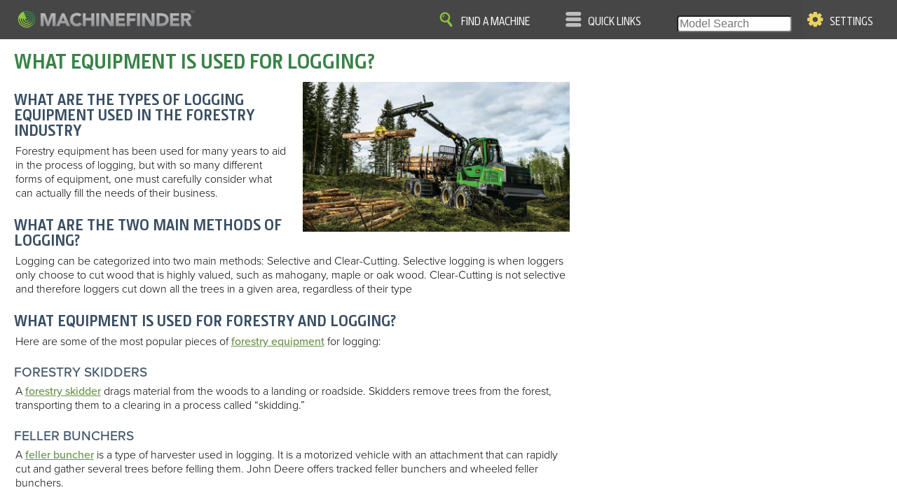

--- FILE ---
content_type: text/html; charset=utf-8
request_url: https://www.machinefinder.com/ww/en-US/faq/equipment-used-logging-forestry
body_size: 7245
content:
<!DOCTYPE html>
<html lang="en" data-locale="en-US" data-mf-locale=""  ng-csp  data-country="us" data-iso-country="us" data-region="na" data-property="mf_na" class=""  data-path-prefix="/ww/en-US" >
<head>
<meta http-equiv="Content-Type" content="text/html;charset=utf-8" />

<script src="https://www.machinefinder.com/assets/Pages/ot-wrapper-714f0c8d62136d6c77f5ceaecc372333741134c224fd6da6cd7fb4cee1e9c518.js"></script>

<!-- OneTrust Cookies Consent Notice start  -->
        <script src="https://cdn.cookielaw.org/scripttemplates/otSDKStub.js" data-document-language="true" type="text/javascript" charset="UTF-8" data-domain-script="28e18b70-8222-4806-b81a-7a1557513f3a" ></script>
        <!-- OneTrust Cookies Consent Notice end -->

  


<!-- Google Tag Manager -->
<script>(function(w,d,s,l,i){w[l]=w[l]||[];w[l].push({'gtm.start':
new Date().getTime(),event:'gtm.js'});var f=d.getElementsByTagName(s)[0],
j=d.createElement(s),dl=l!='dataLayer'?'&l='+l:'';j.async=true;j.src=
'https://www.googletagmanager.com/gtm.js?id='+i+dl;f.parentNode.insertBefore(j,f);
})(window,document,'script','dataLayer','GTM-TZJ8453');</script>
<!-- End Google Tag Manager -->


<script src="https://assets.adobedtm.com/c271735be4ea/290e8b8b288d/launch-e470d326f3bb.min.js" async></script>
  
  
  <base href="/">
  
  <link rel="canonical" href="https://www.machinefinder.com/ww/en-US/faq/equipment-used-logging-forestry" />

  <title>What Equipment is Used for Logging? | JohnDeere MachineFinder | Machinefinder</title>
  
  
    
  <meta name="mf-locale-label" content="United States / English">
  
  
  
  <link rel="stylesheet" href="https://www.machinefinder.com/assets/guide/fonts-1a052bde0bceb76d3467b79b72d290b0d7b8360c76ef2cd9a673ba36f6bf9291.css" media="all" />
  
  

  <link rel="stylesheet" href="https://www.machinefinder.com/assets/guide/manifest-9420b3d2825f4092025e6cc2b0e582e1ac090d8c1d4e740a8c8778649e53c810.css" media="all" />
  

    
    <link rel="stylesheet" href="https://www.machinefinder.com/assets/mf/BuyingGuide-139d4eca66f0e04fe5dd8de729fd570540359c1d2c2ad085a1f4b27864528b9d.css" media="all" />
  <link rel="stylesheet" href="https://www.machinefinder.com/assets/guide/category-menu-e55af3100038ea6a2ad30d7465a8a453aeaf04c155ee61f88e9418a7bdc93203.css" media="all" />

  
  
  

  
  
  <meta name="csrf-param" content="authenticity_token" />
<meta name="csrf-token" content="fT-f9K-g6HwGC5hNplLLTbDe7FxpPBG8kMZs8eCD6SlyaTUQhOyR0KO3wgJMq5ggCuf3UANmAriI20zZnAULHA" />
  
  <meta property="og:title" content="What Equipment is Used for Logging? | JohnDeere MachineFinder | Machinefinder" />
<meta property="og:type" content="website" />
<meta property="og:url" content="https://www.machinefinder.com/ww/en-US/faq/equipment-used-logging-forestry" />
<meta property="og:site_name" content="MachineFinder" />
<meta property="twitter:title" content="What Equipment is Used for Logging? | JohnDeere MachineFinder | Machinefinder" />
<meta property="twitter:url" content="https://www.machinefinder.com/ww/en-US/faq/equipment-used-logging-forestry" />
<meta property="twitter:site" content="@machinefinder" />
<meta property="twitter:domain" content="machinefinder.com" />
<meta property="twitter:creator" content="@machinefinder" />
<meta property="twitter:card" content="summary_large_image" />
<meta name="description" content="Forestry equipment is used to aid in the process of logging. Discover some of the most popular forestry equipment and how they can help your business."/>
<meta name="keywords" content="forestry equipment, types of logging equipment, equipment for logging,"/>
<link rel="apple-touch-icon" type="image/png" href="/images/mfpfavicon2020.png">
<link rel="shortcut icon" type="image/png" href="/images/mfpfavicon2020.png">
<link rel="icon" type="image/png" href="/images/mfpfavicon2020.png">
  <meta name="viewport" content="width=device-width, initial-scale=1.0, maximum-scale=1.0, user-scalable=no" />  
  
  
  



</head>

<body class="mf-body site-mf deere-mf mf-edition-1 new-ui" id="ng-app" ng-app="MachineFinderApp" ng-controller="PagePanelsController">

<!-- Google Tag Manager (noscript) -->
<noscript><iframe src="https://www.googletagmanager.com/ns.html?id=GTM-TZJ8453"
height="0" width="0" style="display:none;visibility:hidden"></iframe></noscript>
<!-- End Google Tag Manager (noscript) -->




  

  <div class="mf-header-and-slide-ins" ng-controller="PagePanelsController" ng-class="body_slide_in_class()">
      <header>
    <div class="main-nav no-print header-icon-w-label no-interim-wirtgen" ng-click="nav_touched()">
      <div class="inner">
        <img src="https://www.machinefinder.com/assets/guide/icons/icon-nav-628f9ffa231703a93da7a57325d30e1dd92cfcd548c6760202ecc8adb89cc28a.svg" />
        <label>Quick Links</label>
      </div>
    </div>
    <div class="brand-logo">
      <div class="inner">
        <a href="/ww/en-US/mf" target="_self"><img src="https://www.machinefinder.com/assets/guide/mf-master-logo-564c787e72d58a711ef4ba062ce195f0fec51ab1b6209128539cbb56b71a13ca.svg" /></a>
      </div>
    </div>
    
    <div class="search-cats no-print header-icon-w-label no-interim-wirtgen" ng-click="search_touched()">
      <div class="inner">
          <img class="" src="https://www.machinefinder.com/assets/guide/icons/icon-search-0220e287052f3be2db12f671890748ffafbd6166d612e5fffae65ecfa4e466ca.svg" />
          <label>Find A Machine</label>
      </div>
    </div>
    
    <div class="search-box no-print no-interim-wirtgen">
      <div class="inner">
          <div class="no-placeholder" style="display: none;">Model Search</div>
          <div class="model-search-ng" ng-controller="ModelSearchController" ng-init="set_bootstrap({modal: true})">
            <div ng-include="'https://www.machinefinder.com/assets/MF/model_search-05ee1c67c13372e25b66c6cb686b632475a95d5230aa19c854293d9d6623ec56.html'"></div>
          </div>
      </div>
    </div>

    <div class="gear no-print header-icon-w-label no-interim-wirtgen" ng-click="gear_touched()">
      <div class="inner">
        <img src="https://www.machinefinder.com/assets/guide/icons/icon-gear-8972433f92b334bc83a3c40c6607c6cda8d1869a4a883209d001f145c60b4eac.svg" />
        <label>Settings</label>
      </div>
    </div>
    <div class="header-bottom-border"></div>
    
    
    
  </header>
  
  



    
    
  <div class="touch-interceptor ti-top" ng-click="actives_all_off()"></div>
  <div class="touch-interceptor ti-bottom" ng-click="actives_all_off()"></div>
  <div class="slide-in nav-slide-in" ng-class="nav_slide_in_class()">
          <div class="nav-slide-in-items-container">
      <ul class="nav-slide-in-items">

        <li id="" class=""><a href="/">Home</a></li>


        <li id="" class=""><a href="/ww/en-US/john-deere-dealer-locator">Find A Dealer</a></li>


        <li id="" class=""><a href="/ww/en-US/certified">Certified</a></li>


        <li id="" class=""><a href="https://blog.machinefinder.com">MachineFinder Blog</a></li>


        <li id="" class=""><a href="/ww/en-US/news">News</a></li>


        <li id="mf-nav-go-mf-auctions" class=""><a href="">MF Auctions</a></li>


        <li id="" class=""><a href="/ww/en-US/used-parts-and-accessories">Parts</a></li>


        <li id="" class=""><a href="/ww/en-US/financing/john-deere-financing">Financing</a></li>


        <li id="" class=""><a href="/ww/en-US/contact-us">Contact Us</a></li>


        <li id="" class=""><a href="/ww/en-US/performance-upgrade-kits">Precision Upgrade Kits</a></li>


        <li id="" class=""><a href="/ww/en-US/faq">MachineFinder FAQ</a></li>

      </ul>
    </div>
		<div class="nav-footer">
      <div class="not-smallest footer-new-public-beta" style="width: 100%; display: flex; justify-content: center">
        <a href="/ww/en-US/set_edition_public/2" class="mf-button small yellow">New Public Beta &raquo;</a>
      </div>
      
			<div class="inner">
				<div class="social">
					<div class="inner">
						<a href="https://www.facebook.com/machinefinder"><img src="https://www.machinefinder.com/assets/guide/icons/Facebookwhite-9ff3ca36f02b9f697999325ef42c3d9c12b63e133efecf10991ab1cbc7242ffa.png" alt="facebook icon"></a>
						<a href="https://twitter.com/machinefinder"><img src="https://www.machinefinder.com/assets/guide/icons/twitterwhite-8ed2eec38f02fcbfcd59c2ebd7463c502c3f9f5e8d5503c89bedf7b6a1d24380.png" alt="twitter icon"></a>
						<a href="https://www.youtube.com/user/machinefinder"><img src="https://www.machinefinder.com/assets/guide/icons/youtube-icon-2020-793abb6ea17ad9bba6772604ea4432f32f3c212b9eda92a209f923c45329a0c2.png" alt="youtube icon"></a>
						<a href="https://blog.machinefinder.com"><img src="https://www.machinefinder.com/assets/guide/icons/newswhite-7e758cf67cf41854f65682518dc2b0c2da9f3765637170a22b2bf2ee9414799c.png" alt="news icon"></a>
					</div>
				</div>

				<div class="middle">
					<div class="inner">
						<div class="middle-links">
		            <a href="/">HOME</a>
							<span class="spacer">|</span>
		            <a href="/ww/en-US/site_map">SITE MAP</a>
							<span class="spacer">|</span>
		            <a href="/ww/en-US/privacy">Privacy and Data</a>
							<span class="spacer">|</span>
		            <a href="/ww/en-US/cookie-statement">Cookie Statement</a>
							<span class="spacer">|</span>
		            <a href="/ww/en-US/terms-of-use">Terms of Use</a>
						</div>
			
						<div class="middle-about">
							MachineFinder, John Deere and the associated trademarks are property and available 
        only for the specific use of Deere & Company. All Rights Reserved. 2007-2026
						</div>
					</div>
				</div>
		  
			

			</div>
		</div>

      
  </div>
  <div class="slide-in locale-slide-in" ng-class="locale_slide_in_class()">
    <center ng-if="slide_in_is_active('locale')">

      <h2>Country / Language</h2>
      <p>MachineFinder is available in
        {{slide_in_offer.country_label}} / {{slide_in_offer.language_label}}</p>
      <div>
        <span class="mf-button small blue" ng-click="locale_slider_offer_choice_made(true)">Yes, go to {{slide_in_offer.country_label}} / {{slide_in_offer.language_label}}</span>
        <span class="mf-button small blue" ng-click="locale_slider_offer_choice_made(false)">No, stay here</span>
      </div>
      <p>You can also change your country and language at any time using MachineFinder &quot;Settings&quot;.</p>
    </center>
  </div>

  <div class="slide-in search-slide-in" ng-class="search_slide_in_class()">
    <div class="location-widget" id="search-slide-in">
      <div class="search-markets">
        <a href="/ww/en-US/markets/agriculture-equipment" class="search-market">
          Agriculture
        </a>
        <a href="/ww/en-US/markets/construction-equipment" class="search-market">
          Construction
        </a>
        <a href="/ww/en-US/markets/grounds-care-equipment" class="search-market">
          Lawn & Grounds Care
        </a>
        <a href="/ww/en-US/markets/roadbuilding-equipment" class="search-market">
          Roadbuilding
        </a>
        <a href="/ww/en-US/markets/forestry-equipment" class="search-market">
          Forestry
        </a>
      </div>
    </div>
  </div>
  
  <div class="slide-in lists-slide-in" ng-class="lists_slide_in_class()" mf-lists-popover>

    LISTS
    
  </div>


  <div class="slide-in gear-slide-in no-print" ng-class="gear_slide_in_class()">

    <div class="location-widget" id="gear-slide-in">
      <section class="mf-account-widget" style="padding: 0.5em;">
        <h3>My MachineFinder</h3>
        <div ui-view="mf-account" ng-if="gear_slide_in_class()">
        
        </div>
        
      </section>
      

      
        <div ui-view="location">
        
        </div>
            
      
      
      
      
      
      
      
      
      
    </div>
  </div>
  


  </div>
  
  <div >
    
    
    
    
    <div class="body-inner" >
      <div class="body-inner-scrollable">
        <div class="footer-pre-push">
          <div class="mf-main-wrapper">
            <div class="mf-main">
              <div class="mf-main-inner">
                <noscript><div style="width: 100%; padding: 6em 1em 2em 1em; background-color: red; color: white;">MachineFinder Requires Javascript</div></noscript>
                
    
                
                
<div class="mf-content-page">
  <div class="main-content buying-guide">
    <section>
      <article itemscope itemtype="http://schema.org/Article" >
        <div class="margin-item">
          <div style="display: flex; justify-content: flex-start">
            <h1 style="flex-grow: 100" itemprop="headline">What Equipment is Used for Logging?</h1>

          </div>


        </div>

        <figure class="float-figure" itemscope itemtype="http://schema.org/ImageObject">
          <img src="https://www.deere.com/assets/images/common/industries/forestry/publications-and-articles/see-the-forest-1510G-forwarder-1600x900.jpg" alt=""  itemprop="contentURL" />
        </figure>
      
        <div class="margin-item" itemprop="articleBody">


          <html><head></head><body><h2>What Are The Types of Logging Equipment Used in the Forestry Industry</h2>

<p>Forestry equipment has been used for many years to aid in the process of logging, but with so many different forms of equipment, one must carefully consider what can actually fill the needs of their business.</p>

<h2>What Are The Two Main Methods of Logging?</h2>

<p>Logging can be categorized into two main methods: Selective and Clear-Cutting. Selective logging is when loggers only choose to cut wood that is highly valued, such as mahogany, maple or oak wood. Clear-Cutting is not selective and therefore loggers cut down all the trees in a given area, regardless of their type</p>

<h2>WHAT EQUIPMENT IS USED FOR FORESTRY AND LOGGING?</h2>

<p>Here are some of the most popular pieces of <a href="https://www.machinefinder.com/ww/en-US/markets/forestry-equipment?utm_source=machinefinder&amp;utm_campaign=FAQ">forestry equipment</a> for logging:</p>

<h3>Forestry Skidders</h3>

<p>A <a href="https://www.machinefinder.com/ww/en-US/categories/used-forestry-skidders">forestry skidder</a> drags material from the woods to a landing or roadside. Skidders remove trees from the forest, transporting them to a clearing in a process called “skidding.”</p>

<h3>Feller Bunchers</h3>

<p>A <a href="https://blog.machinefinder.com/20163/find-root-problems-john-deere-feller-bunchers">feller buncher</a> is a type of harvester used in logging. It is a motorized vehicle with an attachment that can rapidly cut and gather several trees before felling them. John Deere offers tracked feller bunchers and wheeled feller bunchers.</p>

<h3>Knuckleboom Log Loaders</h3>

<p><a href="https://www.machinefinder.com/ww/en-US/articles/john-deere-introduces-improvements-to-its-437e-and-337e-knuckleboom-loaders-10700">Knuckleboom loaders</a> are swing machines that are designed for handling logs. They are designed with quick hydraulics for efficient swing and boom movements. The grapples are pin mounted with a rotator, aiding in the positioning of the logs for loading.</p>

<h3>Swing Machines</h3>

<p>These machines are very multi-purpose-oriented. They can be used as roadbuilders, shovel loggers, harvester/processors, stroke delimbers, or log loaders. Though swing machines look extremely similar to excavator machines, their purpose is very different.</p>

<h3>Wood Chippers</h3>

<p>A <a href="https://blog.machinefinder.com/25932/how-to-use-a-wood-chipper?utm_source=machinefinder&amp;utm_campaign=faq">wood chipper</a> is a machine used for reducing, or chipping, wood into smaller woodchips. This wood is typically larger tree trunks or limbs. These machines are often portable andmounted on wheels, so they are suitable for towing behind a truck or van.</p>

<h3>Forestry Mulchers</h3>

<p><a href="https://www.machinefinder.com/ww/en-US/categories/used-forestry-mulch">Forestry mulchers</a> use a rotary drum equipped with steel chipper tools, aiding in shredding vegetation.</p>

<h3>Forestry Harvesters</h3>

<p>These machines help to <a href="https://www.machinefinder.com/ww/en-US/categories/used-forestry-wheeled-harvesters">harvest logs</a>. They have a typical heavy machine base with an attached arm utilized for grabbing and clear-cutting areas. These machines come in different forms, such as wheeled and <a href="https://www.machinefinder.com/ww/en-US/categories/used-forestry-tracked-harvesters">tracked harvesters</a>.</p>

<h3>Forestry Forwarders</h3>

<p><a href="https://www.machinefinder.com/ww/en-US/categories/used-forestry-forwarders">Forwarders</a> are vehicles with carrying capabilities that are used post-harvesting. They are designed to be used alongside John Deere tractors and can generally cover most terrain.</p>

<h3>Shovel Loggers</h3>

<p>A <a href="https://blog.machinefinder.com/30669/john-deere-959ml-shovel-logger">shovel logger</a> is used to operate in wet terrains, such as swamps or wetlands, and recover valuable products. As these machines feature high flotation, they ensure ground compaction and disturbance is kept to a minimum.</p>

<h3>Stump Shredders</h3>

<p>Stump shredders remove tree stumps with a rotating cutting disk that shreds the material and turns it into small chips that ensure easy cleanup on any jobsite.</p>

<h3>Forestry Mulchers</h3>

<p><a href="https://www.machinefinder.com/ww/en-US/categories/used-forestry-mulch">Forestry Mulcher implements</a> are used to shred underbrush and woody materials into mulch in minutes. This is accomplished via a fixed tooth rotor system or a swinging hammer.</p>

<h2>What is a Logging Machine Called?</h2>

<p>There are a variety of machines that can be classified as logging machines including, a feller buncher, harvesters, skidders, and forwarders.</p>

<h2>What Equipment do you Need to Load Logs?</h2>

<p>The most common equipment used to load logs includes log loaders, cranes, forklifts, and winch machines.</p>

<h2>What do Loggers Do?</h2>

<p>Loggers help harvest, move, and transport logs and play an important role for extracting trees from forests or designated logging areas for various purposes. Loggers also help to manage forests by removing unhealthy or dead trees and thinning out dense stands of trees.</p>

<p>For more information regarding forestry equipment and logging machinery, contact your <a href="https://www.machinefinder.com/ww/en-US/john-deere-dealer-locator?utm_source=machinefinder&amp;utm_campaign=FAQ">local John Deere dealer</a>.</p>

<p><strong>Additional Resources:</strong></p>

<ul>
<li><a href="https://blog.machinefinder.com/23089/key-moments-john-deeres-forestry-equipment-history?utm_source=machinefinder&amp;utm_campaign=faq">The History of John Deere Forestry Equipment</a></li>
<li><a href="https://blog.machinefinder.com/24433/john-deere-forestry-business?utm_source=machinefinder&amp;utm_campaign=faq">Customer Success Stories: Rewriting Forestry Business Rules</a></li>
</ul>
</body></html>
        </div>

      </article>
    </section>
  

  </div>

  <div class="sidebar">
    <div class="margin-item">
  
  
  
    </div>
  </div>
</div>



    
              </div>
            </div>
          </div>

          <div class="footer-push"></div>
        </div>
            
  <section class="simple-footer no-print">
    <div class="inner">
      &copy;MachineFinder, John Deere and the associated trademarks are property and available only for the specific use of Deere & Company. All Rights Reserved. 2007-2026 Deere & Company.
          <a href="/" class="nowrap">HOME</a>
					<span class="spacer">|</span>
          <a href="/ww/en-US/site_map" class="nowrap">SITE MAP</a>
					<span class="spacer">|</span>
          <a href="/ww/en-US/privacy" class="nowrap">Privacy and Data</a>
					<span class="spacer">|</span>
          <a href="/ww/en-US/cookie-statement" class="nowrap">Cookie Statement</a>
					<span class="spacer">|</span>
          <a href="/ww/en-US/terms-of-use" class="nowrap">Terms of Use</a>
      
    </div>
  </section>
  <footer id="footer" class="no-print">
	  <div class="inner">
		  <div class="brand">
			  <div class="inner">
				  <img src="https://www.machinefinder.com/assets/guide/mf-master-logo-564c787e72d58a711ef4ba062ce195f0fec51ab1b6209128539cbb56b71a13ca.svg" alt="MF Logo" />
			  </div>
		  </div>
		  
		  <div class="middle">
			  <div class="inner">
			  <div class="middle-links no-print">
		            <a href="/" class="no-wrap">HOME</a>
	  						<span class="spacer">|</span>
		            <a href="/ww/en-US/site_map" class="no-wrap">SITE MAP</a>
	  						<span class="spacer">|</span>
		            <a href="/ww/en-US/privacy" class="no-wrap">Privacy and Data</a>
	  						<span class="spacer">|</span>
		            <a href="/ww/en-US/cookie-statement" class="no-wrap">Cookie Statement</a>
	  						<span class="spacer">|</span>
		            <a href="/ww/en-US/terms-of-use" class="no-wrap">Terms of Use</a>

              
                <span class="spacer">|</span>
                <!-- OneTrust Cookies Settings button start -->
<button id="ot-sdk-btn" class="ot-sdk-show-settings" style="border: 0px solid grey; background-color: rgba(0,0,0,0);">Cookie Preferences</button>
<!-- OneTrust Cookies Settings button end -->
        
              
			  </div>
			
			  <div class="middle-about">
				  MachineFinder, John Deere and the associated trademarks are property and available 
        only for the specific use of Deere & Company. All Rights Reserved. 2007-2026
          <span class="print-only">Saturday, January 17, 2026,  6:17 PM UTC</span>
          
			  </div>
          
			  </div>
		  </div>
		  
		  <div class="social no-print">
			  <div class="inner">
<a href="https://www.facebook.com/machinefinder"><img src="https://www.machinefinder.com/assets/guide/icons/Facebookwhite-9ff3ca36f02b9f697999325ef42c3d9c12b63e133efecf10991ab1cbc7242ffa.png" alt="facebook icon"></a>
<a href="https://twitter.com/machinefinder"><img src="https://www.machinefinder.com/assets/guide/icons/twitterwhite-8ed2eec38f02fcbfcd59c2ebd7463c502c3f9f5e8d5503c89bedf7b6a1d24380.png" alt="twitter icon"></a>
<a href="https://www.youtube.com/user/machinefinder"><img src="https://www.machinefinder.com/assets/guide/icons/youtube-icon-2020-793abb6ea17ad9bba6772604ea4432f32f3c212b9eda92a209f923c45329a0c2.png" alt="youtube icon"></a>
<a href="https://blog.machinefinder.com"><img src="https://www.machinefinder.com/assets/guide/icons/newswhite-7e758cf67cf41854f65682518dc2b0c2da9f3765637170a22b2bf2ee9414799c.png" alt="news icon"></a>

			  </div>
      <div class="not-smallest footer-new-public-beta">
        <a href="/ww/en-US/set_edition_public/2" class="mf-button small yellow">New Public Beta &raquo;</a>
      </div>
		  </div>
      
			
	  </div>
  </footer>
  

      </div>
    </div>
    
  </div>
  
  <section class="javascript-section">  
<script src="https://edge.machinefinder.com/javascripts/jquery-1.11.2.min.js"></script>

<script src="https://www.machinefinder.com/assets/application-wp1-d646372f4b86d08f5e2dea475449fa83937b7e6a7164d204726fce6e378fe3b6.js" type="module"></script>



<script src="https://www.machinefinder.com/assets/mf-manifest-9aa25ea36912a861720d02b7fb8a0b1145187cd1dfd32e18ba6f7cd7a9d8a29d.js"></script>
<link rel="stylesheet" href="https://www.machinefinder.com/assets/angular1_6_9/angular-csp-26eda8e0b5f22925ddb22058b94962a1057dcea402ef2d51e827fa8630affb10.css" media="all" />

  <script src="https://www.machinefinder.com/assets/Apps/MachineFinder/MachineFinderApp-8f95f6c10196c8d0148c138087ea024e30d4a400740f0db33903ef7d808849b2.js"></script>




<script src="https://www.machinefinder.com/assets/Analytics/MFAdobeDataLayer-51c62670c8bda2f3ab7fcc3d785c59fec1213b28a54ed3e0ad1ecbc93e8e94bc.js" type="module"></script>
<script type="module">
import { MFAdobeDataLayer } from 'https://www.machinefinder.com/assets/Analytics/MFAdobeDataLayer-51c62670c8bda2f3ab7fcc3d785c59fec1213b28a54ed3e0ad1ecbc93e8e94bc.js';
window.mfAdobeDataLayer = MFAdobeDataLayer();
</script>




  <link rel="stylesheet" href="https://use.typekit.net/qsr4dsk.css">
  <meta data-google-maps-api-key="AIzaSyD4XYoeaecQpfzyKhw7s7TXpp1nh9mQ2Jc">

  
</section>

  


</body>
</html>


--- FILE ---
content_type: text/css
request_url: https://www.machinefinder.com/assets/mf/BuyingGuide-139d4eca66f0e04fe5dd8de729fd570540359c1d2c2ad085a1f4b27864528b9d.css
body_size: 491
content:
.ratio{width:100%;position:relative;-webkit-box-sizing:border-box;-moz-box-sizing:border-box;box-sizing:border-box}@media (min-width: 35em){.ratio .ratio-inner{position:absolute;width:100%;top:0;left:0;height:100%}.ratio.ratio-0dot2906{padding:14.53% 50%}.ratio.ratio-1dot77{padding:88.885% 50%}.ratio.ratio-1dot36869{padding:68.4345% 50%}.ratio.ratio-1dot125{padding:56.25% 50%}.ratio.ratio-1{padding:50% 50%}.ratio.ratio-0dot4{padding:20% 50%}.ratio.ratio-0dot2{padding:10% 50%}.ratio.ratio-0dot85624{padding:42.812% 50%}.ratio.ratio-0dot75{padding:37.5% 50%}.ratio.ratio-0dot75-wide-0dot5{padding:37.5% 50%}.wide-slideover-panel .ratio.ratio-0dot75-wide-0dot5{padding:25% 50%}.ratio.ratio-0dot75-wide-0dot50{padding:37.5% 50%}.wide-slideover-panel .ratio.ratio-0dot75-wide-0dot50{padding:25% 50%}.ratio.ratio-0dot5{padding:25% 50%}.ratio.ratio-0dot50{padding:25% 50%}.ratio.ratio-1dot0{padding:50% 50%}.ratio.ratio-0dot5625{padding:28.125% 50%}.ratio.ratio-0dot56333{padding:28.1665% 50%}}@media (max-width: 35em){.ratio:not(.not-narrow) .ratio-inner{position:absolute;width:100%;top:0;left:0;height:100%}.ratio.ratio-0dot2906:not(.not-narrow){padding:14.53% 50%}.ratio.ratio-1dot77:not(.not-narrow){padding:88.885% 50%}.ratio.ratio-1dot36869:not(.not-narrow){padding:68.4345% 50%}.ratio.ratio-1dot125:not(.not-narrow){padding:56.25% 50%}.ratio.ratio-1:not(.not-narrow){padding:50% 50%}.ratio.ratio-0dot4:not(.not-narrow){padding:20% 50%}.ratio.ratio-0dot2:not(.not-narrow){padding:10% 50%}.ratio.ratio-0dot85624:not(.not-narrow){padding:42.812% 50%}.ratio.ratio-0dot75:not(.not-narrow){padding:37.5% 50%}.ratio.ratio-0dot75-wide-0dot5:not(.not-narrow){padding:37.5% 50%}.wide-slideover-panel .ratio.ratio-0dot75-wide-0dot5:not(.not-narrow){padding:25% 50%}.ratio.ratio-0dot75-wide-0dot50:not(.not-narrow){padding:37.5% 50%}.wide-slideover-panel .ratio.ratio-0dot75-wide-0dot50:not(.not-narrow){padding:25% 50%}.ratio.ratio-0dot5:not(.not-narrow){padding:25% 50%}.ratio.ratio-0dot50:not(.not-narrow){padding:25% 50%}.ratio.ratio-1dot0:not(.not-narrow){padding:50% 50%}.ratio.ratio-0dot5625:not(.not-narrow){padding:28.125% 50%}.ratio.ratio-0dot56333:not(.not-narrow){padding:28.1665% 50%}.ratio.not-narrow .ratio-inner{width:100%}}.buying-guide a{text-decoration:underline;color:#679345;font-weight:500}.buying-guide p{margin-left:0.1em}.buying-guide ol,.buying-guide ul{margin-left:1em;margin-bottom:1em}.buying-guide li{margin-bottom:0.3em}.buying-guide h1{padding-bottom:0.15em}.buying-guide h2{padding-top:0.4em;font-size:1.4em}.buying-guide h3{padding-top:0.4em;font-weight:500}.on-the-road-item{padding:0 0 1.5em 0;display:flex;flex-direction:row;align-items:flex-start}.on-the-road-item :nth-child(1){margin-right:0.45em}.on-the-road-item img{width:14em;height:auto}@media (max-width: 60em){.on-the-road-item{flex-direction:column}.on-the-road-item :nth-child(1){margin-right:0}}
